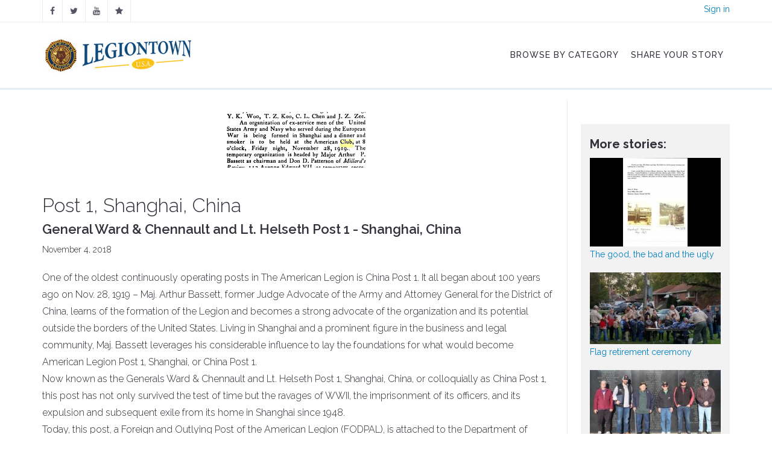

--- FILE ---
content_type: text/html; charset=utf-8
request_url: https://www.legiontown.org/post-treasures/5337/post-1-shanghai-china
body_size: 7555
content:
<!DOCTYPE html>
<html>
<head>
  <meta http-equiv="Content-Type" content="text/html; charset=utf-8" />
<link rel="shortcut icon" href="https://www.legiontown.org/files/favicon_2.png" type="image/vnd.microsoft.icon" />
<meta name="description" content="One of the oldest continuously operating posts in The American Legion is China Post 1. It all began about 100 years ago on Nov. 28, 1919 – Maj. Arthur Bassett, former Judge Advocate of the Army and Attorney General for the District of China, learns of the formation of the Legion and becomes a strong advocate of the organization and its potential outside the borders of the" />
<meta name="generator" content="Drupal 7 (https://www.drupal.org)" />
<link rel="canonical" href="https://www.legiontown.org/post-treasures/5337/post-1-shanghai-china" />
<link rel="shortlink" href="https://www.legiontown.org/node/5337" />
  <title>Post 1, Shanghai, China | Legiontown U.S.A.</title>
          <meta name="msapplication-tap-highlight" content="no"/>
  <meta name="viewport" content="user-scalable=0, width=device-width, initial-scale=1, minimum-scale=1.0, maximum-scale=1.0, minimal-ui"/>
  <meta name="format-detection" content="telephone=no">
  <style type="text/css" media="all">
@import url("https://www.legiontown.org/modules/system/system.base.css?t8t89g");
@import url("https://www.legiontown.org/modules/system/system.menus.css?t8t89g");
@import url("https://www.legiontown.org/modules/system/system.messages.css?t8t89g");
@import url("https://www.legiontown.org/modules/system/system.theme.css?t8t89g");
</style>
<style type="text/css" media="all">
@import url("https://www.legiontown.org/modules/comment/comment.css?t8t89g");
@import url("https://www.legiontown.org/modules/field/theme/field.css?t8t89g");
@import url("https://www.legiontown.org/sites/all/modules/google_cse/google_cse.css?t8t89g");
@import url("https://www.legiontown.org/modules/node/node.css?t8t89g");
@import url("https://www.legiontown.org/modules/search/search.css?t8t89g");
@import url("https://www.legiontown.org/modules/user/user.css?t8t89g");
@import url("https://www.legiontown.org/sites/all/modules/contrib/views/css/views.css?t8t89g");
</style>
<style type="text/css" media="all">
@import url("https://www.legiontown.org/sites/all/modules/ctools/css/ctools.css?t8t89g");
@import url("https://www.legiontown.org/sites/all/modules/print/print_ui/css/print_ui.theme.css?t8t89g");
@import url("https://www.legiontown.org/sites/all/modules/md_megamenu/css/awemenu/css/lib/bootstrap-grid.css?t8t89g");
@import url("https://www.legiontown.org/sites/all/modules/md_megamenu/css/awemenu/css/awemenu.css?t8t89g");
@import url("https://www.legiontown.org/sites/all/modules/md_megamenu/css/awemenu/css/themes.css?t8t89g");
@import url("https://www.legiontown.org/sites/all/modules/md_megamenu/css/awemenu/css/md-megamenu-style.css?t8t89g");
@import url("https://www.legiontown.org/sites/all/themes/md_avendor/css/bootstrap.css?t8t89g");
@import url("https://www.legiontown.org/sites/all/themes/md_avendor/css/revolutionslider/settings.css?t8t89g");
@import url("https://www.legiontown.org/sites/all/themes/md_avendor/css/themecss/animate.css?t8t89g");
@import url("https://www.legiontown.org/sites/all/themes/md_avendor/css/themecss/lightbox.css?t8t89g");
@import url("https://www.legiontown.org/sites/all/themes/md_avendor/css/owl-carousel/owl.carousel.css?t8t89g");
@import url("https://www.legiontown.org/sites/all/themes/md_avendor/css/owl-carousel/owl.transitions.css?t8t89g");
</style>
<link type="text/css" rel="stylesheet" href="//fonts.googleapis.com/css?family=Roboto+Slab" media="all" />
<link type="text/css" rel="stylesheet" href="//fonts.googleapis.com/css?family=Montserrat:400,700|Playball|Droid+Serif:400,400italic,700,700italic" media="all" />
<style type="text/css" media="all">
@import url("https://www.legiontown.org/sites/all/themes/md_avendor/css/font-awesome.min.css?t8t89g");
@import url("https://www.legiontown.org/sites/all/modules/md_slider/css/md-slider.css?t8t89g");
@import url("https://www.legiontown.org/sites/all/modules/md_slider/css/md-slider-style.css?t8t89g");
@import url("https://www.legiontown.org/sites/all/modules/contrib/jquery_update/replace/ui/themes/base/minified/jquery.ui.core.min.css?t8t89g");
@import url("https://www.legiontown.org/sites/all/modules/contrib/jquery_update/replace/ui/themes/base/minified/jquery.ui.theme.min.css?t8t89g");
@import url("https://www.legiontown.org/sites/all/modules/contrib/jquery_update/replace/ui/themes/base/minified/jquery.ui.tabs.min.css?t8t89g");
@import url("https://www.legiontown.org/sites/all/modules/contrib/jquery_update/replace/ui/themes/base/minified/jquery.ui.accordion.min.css?t8t89g");
@import url("https://www.legiontown.org/sites/all/themes/md_avendor/css/md-megamenu.css?t8t89g");
@import url("https://www.legiontown.org/files/megamenu-1-custom.css?t8t89g");
@import url("https://www.legiontown.org/sites/all/themes/md_avendor/css/avendor-light.css?t8t89g");
@import url("https://www.legiontown.org/sites/all/themes/md_avendor/css/colors/color-default.css?t8t89g");
@import url("https://www.legiontown.org/sites/all/modules/md_awecontent/css/awecontent-layout.css?t8t89g");
@import url("https://www.legiontown.org/sites/all/modules/md_awecontent/css/objects/accordion.css?t8t89g");
@import url("https://www.legiontown.org/sites/all/modules/md_awecontent/css/objects/image.css?t8t89g");
@import url("https://www.legiontown.org/sites/all/modules/md_awecontent/css/objects/gallery.css?t8t89g");
@import url("https://www.legiontown.org/sites/all/modules/md_awecontent/css/objects/slideshow.css?t8t89g");
@import url("https://www.legiontown.org/sites/all/modules/md_awecontent/css/objects/button.css?t8t89g");
@import url("https://www.legiontown.org/sites/all/modules/md_awecontent/css/objects/divider.css?t8t89g");
@import url("https://www.legiontown.org/sites/all/modules/md_awecontent/css/ac-icon.css?t8t89g");
@import url("https://www.legiontown.org/sites/all/modules/md_awecontent/css/objects/icon.css?t8t89g");
@import url("https://www.legiontown.org/sites/all/modules/md_awecontent/css/objects/table.css?t8t89g");
@import url("https://www.legiontown.org/sites/all/modules/md_awecontent/css/objects/tabs.css?t8t89g");
@import url("https://www.legiontown.org/sites/all/modules/contrib/fontello/css/fontello.fix.css?t8t89g");
@import url("https://www.legiontown.org/sites/all/themes/md_avendor/css/md_avendor.css?t8t89g");
@import url("https://www.legiontown.org/sites/all/themes/md_avendor/font/awesome/css/awesome.css?t8t89g");
@import url("https://www.legiontown.org/sites/all/themes/md_avendor/css/legion/color-legion.css?t8t89g");
@import url("https://www.legiontown.org/sites/all/themes/md_avendor/css/legion/legion-vision.css?t8t89g");
</style>

<!--[if lte IE 7]>
<link type="text/css" rel="stylesheet" href="https://www.legiontown.org/sites/all/themes/md_avendor/css/ie7.css?t8t89g" media="all" />
<![endif]-->
<script type="text/javascript" src="//ajax.googleapis.com/ajax/libs/jquery/1.12.4/jquery.min.js"></script>
<script type="text/javascript">
<!--//--><![CDATA[//><!--
window.jQuery || document.write("<script src='/sites/all/modules/contrib/jquery_update/replace/jquery/1.12/jquery.min.js'>\x3C/script>")
//--><!]]>
</script>
<script type="text/javascript" src="https://www.legiontown.org/misc/jquery-extend-3.4.0.js?v=1.12.4"></script>
<script type="text/javascript" src="https://www.legiontown.org/misc/jquery-html-prefilter-3.5.0-backport.js?v=1.12.4"></script>
<script type="text/javascript" src="https://www.legiontown.org/misc/jquery.once.js?v=1.2"></script>
<script type="text/javascript" src="https://www.legiontown.org/misc/drupal.js?t8t89g"></script>
<script type="text/javascript" src="https://www.legiontown.org/sites/all/modules/contrib/jquery_update/js/jquery_browser.js?v=0.0.1"></script>
<script type="text/javascript" src="https://www.legiontown.org/sites/all/modules/autoupload/js/autoupload.js?t8t89g"></script>
<script type="text/javascript" src="https://www.legiontown.org/sites/all/modules/google_cse/google_cse.js?t8t89g"></script>
<script type="text/javascript" src="https://www.legiontown.org/sites/all/modules/md_megamenu/js/awemenu.min.js?t8t89g"></script>
<script type="text/javascript">
<!--//--><![CDATA[//><!--

            (function($) {
                $(document).ready(function() {
                    $("#md-megamenu-1").aweMenu({
            trigger : "hover",
            style : "md-custom",
            position : "standard",
            enableAnimation : 1,
            defaultDesktopAnimation : "fadeup",
            desktopDurationDefault : "500",
            showArrow : 0,
            hoverTime: 500,
            responsiveWidth : 640,
            mobileTrigger : "click",
            mobileStyle : "md-mobile-custom",
            mobileAnimationDuration : 300,
            mobilePosition : "standard",
            showMobileArrow : 1,
            sticky : 0,
            stickyOffset : ".region-page-top|#admin-menu",
            initialize : function(menu){
                if (menu.options.sticky) {
                    $("#toolbar a.toggle").click(function(event) {
                        event.preventDefault();
                        if (menu.stickyActivated) {
                            var select = this.options.stickyOffset.split("|");
                            $.each(select, function(index, value){
                               if ($(value).length) {
                                   selectOffset = value;
                                  return  selectOffset;
                               }
                            });

                            menu.$el.css("top", $(selectOffset).offset().top + $(selectOffset).height());
                        }
                    });
                }
            }
        });
                });
            })(jQuery);
        
//--><!]]>
</script>
<script type="text/javascript" src="https://www.legiontown.org/sites/all/modules/google_analytics/googleanalytics.js?t8t89g"></script>
<script type="text/javascript" src="https://www.googletagmanager.com/gtag/js?id=UA-2798642-10"></script>
<script type="text/javascript">
<!--//--><![CDATA[//><!--
window.dataLayer = window.dataLayer || [];function gtag(){dataLayer.push(arguments)};gtag("js", new Date());gtag("set", "developer_id.dMDhkMT", true);gtag("config", "UA-2798642-10", {"groups":"default"});
//--><!]]>
</script>
<script type="text/javascript" src="https://www.legiontown.org/sites/all/themes/md_avendor/js/bootstrap.min.js?t8t89g"></script>
<script type="text/javascript" src="https://www.legiontown.org/sites/all/themes/md_avendor/js/themejs/jquery.countdown.js?t8t89g"></script>
<script type="text/javascript" src="//cdnjs.cloudflare.com/ajax/libs/jquery.imagesloaded/4.0.0/imagesloaded.pkgd.min.js"></script>
<script type="text/javascript" src="https://www.legiontown.org/sites/all/themes/md_avendor/js/themejs/jquery.countTo.js?t8t89g"></script>
<script type="text/javascript" src="https://www.legiontown.org/sites/all/themes/md_avendor/js/themejs/jquery.queryloader2.min.js?t8t89g"></script>
<script type="text/javascript" src="https://www.legiontown.org/sites/all/themes/md_avendor/js/themejs/jquery.easing.min.js?t8t89g"></script>
<script type="text/javascript" src="https://www.legiontown.org/sites/all/themes/md_avendor/js/themejs/SmoothScroll.js?t8t89g"></script>
<script type="text/javascript" src="https://www.legiontown.org/sites/all/themes/md_avendor/js/themejs/jquery.stickOnScroll.js?t8t89g"></script>
<script type="text/javascript" src="https://www.legiontown.org/sites/all/themes/md_avendor/js/themejs/jquery.isotope.min.js?t8t89g"></script>
<script type="text/javascript" src="https://www.legiontown.org/sites/all/themes/md_avendor/js/themejs/jquery.colio.min.js?t8t89g"></script>
<script type="text/javascript" src="https://www.legiontown.org/sites/all/themes/md_avendor/js/owl-carousel/owl.carousel.js?t8t89g"></script>
<script type="text/javascript" src="https://www.legiontown.org/sites/all/themes/md_avendor/js/themejs/jquery.magnific-popup.min.js?t8t89g"></script>
<script type="text/javascript" src="https://www.legiontown.org/sites/all/themes/md_avendor/js/themejs/jQuery.Opie.Tooltip.min.js?t8t89g"></script>
<script type="text/javascript" src="https://www.legiontown.org/sites/all/themes/md_avendor/js/themejs/jquery.waypoints.min.js?t8t89g"></script>
<script type="text/javascript" src="https://www.legiontown.org/sites/all/themes/md_avendor/js/themejs/jquery.easypiechart.min.js?t8t89g"></script>
<script type="text/javascript" src="https://www.legiontown.org/sites/all/themes/md_avendor/js/md_avendor.js?t8t89g"></script>
<script type="text/javascript" src="https://www.legiontown.org/sites/all/themes/md_avendor/js/legion/lazysizes.min.js?t8t89g"></script>
<script type="text/javascript" src="https://www.legiontown.org/sites/all/themes/md_avendor/js/legion/share.js?t8t89g"></script>
<script type="text/javascript" src="https://www.legiontown.org/sites/all/modules/md_awecontent/js/awe-frontend-scripts.js?t8t89g"></script>
<script type="text/javascript" src="https://www.legiontown.org/sites/all/modules/md_awecontent/js/awecontent/lib/jquery.parallax-fontend.js?t8t89g"></script>
<script type="text/javascript" src="https://www.legiontown.org/sites/all/modules/md_slider/js/jquery.touchwipe.js?t8t89g"></script>
<script type="text/javascript" src="https://www.legiontown.org/sites/all/modules/md_slider/js/modernizr.js?t8t89g"></script>
<script type="text/javascript" src="https://www.legiontown.org/sites/all/modules/md_slider/js/jquery-migrate-1.2.1.min.js?t8t89g"></script>
<script type="text/javascript" src="https://www.legiontown.org/sites/all/modules/md_slider/js/jquery.easing.js?t8t89g"></script>
<script type="text/javascript" src="https://www.legiontown.org/sites/all/modules/md_slider/js/md-slider.js?t8t89g"></script>
<script type="text/javascript" src="https://www.legiontown.org/sites/all/modules/md_ac_avendor/js_front/frontend-carousel.js?t8t89g"></script>
<script type="text/javascript" src="https://www.legiontown.org/sites/all/modules/contrib/jquery_update/replace/ui/ui/minified/jquery.ui.core.min.js?t8t89g"></script>
<script type="text/javascript" src="https://www.legiontown.org/sites/all/modules/contrib/jquery_update/replace/ui/ui/minified/jquery.ui.widget.min.js?t8t89g"></script>
<script type="text/javascript" src="https://www.legiontown.org/sites/all/modules/contrib/jquery_update/replace/ui/ui/minified/jquery.ui.tabs.min.js?t8t89g"></script>
<script type="text/javascript" src="https://www.legiontown.org/sites/all/modules/contrib/jquery_update/replace/ui/ui/minified/jquery.ui.accordion.min.js?t8t89g"></script>
<script type="text/javascript">
<!--//--><![CDATA[//><!--
jQuery.extend(Drupal.settings, {"basePath":"\/","pathPrefix":"","setHasJsCookie":0,"ajaxPageState":{"theme":"md_avendor","theme_token":"qcd04Vm-5ytdVcppCcOB2IWdudAkVx0Y77IJONSBFL0","js":{"\/\/ajax.googleapis.com\/ajax\/libs\/jquery\/1.12.4\/jquery.min.js":1,"0":1,"misc\/jquery-extend-3.4.0.js":1,"misc\/jquery-html-prefilter-3.5.0-backport.js":1,"misc\/jquery.once.js":1,"misc\/drupal.js":1,"sites\/all\/modules\/contrib\/jquery_update\/js\/jquery_browser.js":1,"sites\/all\/modules\/autoupload\/js\/autoupload.js":1,"sites\/all\/modules\/google_cse\/google_cse.js":1,"sites\/all\/modules\/md_megamenu\/js\/awemenu.min.js":1,"1":1,"sites\/all\/modules\/google_analytics\/googleanalytics.js":1,"https:\/\/www.googletagmanager.com\/gtag\/js?id=UA-2798642-10":1,"2":1,"sites\/all\/themes\/md_avendor\/js\/bootstrap.min.js":1,"sites\/all\/themes\/md_avendor\/js\/themejs\/jquery.countdown.js":1,"\/\/cdnjs.cloudflare.com\/ajax\/libs\/jquery.imagesloaded\/4.0.0\/imagesloaded.pkgd.min.js":1,"sites\/all\/themes\/md_avendor\/js\/themejs\/jquery.countTo.js":1,"sites\/all\/themes\/md_avendor\/js\/themejs\/jquery.queryloader2.min.js":1,"sites\/all\/themes\/md_avendor\/js\/themejs\/jquery.easing.min.js":1,"sites\/all\/themes\/md_avendor\/js\/themejs\/SmoothScroll.js":1,"sites\/all\/themes\/md_avendor\/js\/themejs\/jquery.stickOnScroll.js":1,"sites\/all\/themes\/md_avendor\/js\/themejs\/jquery.isotope.min.js":1,"sites\/all\/themes\/md_avendor\/js\/themejs\/jquery.colio.min.js":1,"sites\/all\/themes\/md_avendor\/js\/owl-carousel\/owl.carousel.js":1,"sites\/all\/themes\/md_avendor\/js\/themejs\/jquery.magnific-popup.min.js":1,"sites\/all\/themes\/md_avendor\/js\/themejs\/jQuery.Opie.Tooltip.min.js":1,"sites\/all\/themes\/md_avendor\/js\/themejs\/jquery.waypoints.min.js":1,"sites\/all\/themes\/md_avendor\/js\/themejs\/jquery.easypiechart.min.js":1,"sites\/all\/themes\/md_avendor\/js\/md_avendor.js":1,"sites\/all\/themes\/md_avendor\/js\/legion\/lazysizes.min.js":1,"sites\/all\/themes\/md_avendor\/js\/legion\/share.js":1,"sites\/all\/modules\/md_awecontent\/js\/awe-frontend-scripts.js":1,"sites\/all\/modules\/md_awecontent\/js\/awecontent\/lib\/jquery.parallax-fontend.js":1,"sites\/all\/modules\/md_slider\/js\/jquery.touchwipe.js":1,"sites\/all\/modules\/md_slider\/js\/modernizr.js":1,"sites\/all\/modules\/md_slider\/js\/jquery-migrate-1.2.1.min.js":1,"sites\/all\/modules\/md_slider\/js\/jquery.easing.js":1,"sites\/all\/modules\/md_slider\/js\/md-slider.js":1,"sites\/all\/modules\/md_ac_avendor\/js_front\/frontend-carousel.js":1,"sites\/all\/modules\/contrib\/jquery_update\/replace\/ui\/ui\/minified\/jquery.ui.core.min.js":1,"sites\/all\/modules\/contrib\/jquery_update\/replace\/ui\/ui\/minified\/jquery.ui.widget.min.js":1,"sites\/all\/modules\/contrib\/jquery_update\/replace\/ui\/ui\/minified\/jquery.ui.tabs.min.js":1,"sites\/all\/modules\/contrib\/jquery_update\/replace\/ui\/ui\/minified\/jquery.ui.accordion.min.js":1},"css":{"modules\/system\/system.base.css":1,"modules\/system\/system.menus.css":1,"modules\/system\/system.messages.css":1,"modules\/system\/system.theme.css":1,"modules\/comment\/comment.css":1,"modules\/field\/theme\/field.css":1,"sites\/all\/modules\/google_cse\/google_cse.css":1,"modules\/node\/node.css":1,"modules\/search\/search.css":1,"modules\/user\/user.css":1,"sites\/all\/modules\/contrib\/views\/css\/views.css":1,"sites\/all\/modules\/ctools\/css\/ctools.css":1,"sites\/all\/modules\/print\/print_ui\/css\/print_ui.theme.css":1,"sites\/all\/modules\/md_megamenu\/css\/awemenu\/css\/lib\/bootstrap-grid.css":1,"sites\/all\/modules\/md_megamenu\/css\/awemenu\/css\/lib\/font-awesome.min.css":1,"sites\/all\/modules\/md_megamenu\/css\/awemenu\/css\/awemenu.css":1,"sites\/all\/modules\/md_megamenu\/css\/awemenu\/css\/themes.css":1,"sites\/all\/modules\/md_megamenu\/css\/awemenu\/css\/md-megamenu-style.css":1,"sites\/all\/themes\/md_avendor\/css\/bootstrap.css":1,"sites\/all\/themes\/md_avendor\/css\/revolutionslider\/settings.css":1,"sites\/all\/themes\/md_avendor\/css\/themecss\/animate.css":1,"sites\/all\/themes\/md_avendor\/css\/themecss\/lightbox.css":1,"sites\/all\/themes\/md_avendor\/css\/owl-carousel\/owl.carousel.css":1,"sites\/all\/themes\/md_avendor\/css\/owl-carousel\/owl.transitions.css":1,"\/\/fonts.googleapis.com\/css?family=Roboto+Slab":1,"\/\/fonts.googleapis.com\/css?family=Montserrat:400,700|Playball|Droid+Serif:400,400italic,700,700italic":1,"sites\/all\/themes\/md_avendor\/css\/font-awesome.min.css":1,"sites\/all\/modules\/md_slider\/css\/md-slider.css":1,"sites\/all\/modules\/md_slider\/css\/md-slider-style.css":1,"sites\/all\/modules\/contrib\/jquery_update\/replace\/ui\/themes\/base\/minified\/jquery.ui.core.min.css":1,"sites\/all\/modules\/contrib\/jquery_update\/replace\/ui\/themes\/base\/minified\/jquery.ui.theme.min.css":1,"sites\/all\/modules\/contrib\/jquery_update\/replace\/ui\/themes\/base\/minified\/jquery.ui.tabs.min.css":1,"sites\/all\/modules\/contrib\/jquery_update\/replace\/ui\/themes\/base\/minified\/jquery.ui.accordion.min.css":1,"sites\/all\/themes\/md_avendor\/css\/md-megamenu.css":1,"public:\/\/megamenu-1-custom.css":1,"sites\/all\/themes\/md_avendor\/css\/avendor-light.css":1,"sites\/all\/themes\/md_avendor\/css\/colors\/color-default.css":1,"sites\/all\/modules\/md_awecontent\/css\/awecontent-layout.css":1,"sites\/all\/modules\/md_awecontent\/css\/objects\/accordion.css":1,"sites\/all\/modules\/md_awecontent\/css\/objects\/image.css":1,"sites\/all\/modules\/md_awecontent\/css\/objects\/gallery.css":1,"sites\/all\/modules\/md_awecontent\/css\/objects\/slideshow.css":1,"sites\/all\/modules\/md_awecontent\/css\/objects\/button.css":1,"sites\/all\/modules\/md_awecontent\/css\/objects\/divider.css":1,"sites\/all\/modules\/md_awecontent\/css\/ac-icon.css":1,"sites\/all\/modules\/md_awecontent\/css\/objects\/icon.css":1,"sites\/all\/modules\/md_awecontent\/css\/objects\/table.css":1,"sites\/all\/modules\/md_awecontent\/css\/objects\/tabs.css":1,"sites\/all\/modules\/contrib\/fontello\/css\/fontello.fix.css":1,"sites\/all\/themes\/md_avendor\/css\/md_avendor.css":1,"sites\/all\/themes\/md_avendor\/font\/awesome\/css\/awesome.css":1,"sites\/all\/themes\/md_avendor\/css\/legion\/color-legion.css":1,"sites\/all\/themes\/md_avendor\/css\/legion\/legion-vision.css":1,"sites\/all\/themes\/md_avendor\/css\/ie7.css":1}},"googleCSE":{"cx":"005622098635360262052:wbmpaa7xbfm","resultsWidth":600,"domain":"www.legiontown.org","showWaterMark":1},"googleanalytics":{"account":["UA-2798642-10"],"trackOutbound":1,"trackMailto":1,"trackDownload":1,"trackDownloadExtensions":"7z|aac|arc|arj|asf|asx|avi|bin|csv|doc(x|m)?|dot(x|m)?|exe|flv|gif|gz|gzip|hqx|jar|jpe?g|js|mp(2|3|4|e?g)|mov(ie)?|msi|msp|pdf|phps|png|ppt(x|m)?|pot(x|m)?|pps(x|m)?|ppam|sld(x|m)?|thmx|qtm?|ra(m|r)?|sea|sit|tar|tgz|torrent|txt|wav|wma|wmv|wpd|xls(x|m|b)?|xlt(x|m)|xlam|xml|z|zip"}});
//--><!]]>
</script>
    <style type="text/css">
            body {}
a:link, #node-title a {}
a:hover, #node-title a:hover {}
a:visited, #node-title a:visited {}
a:focus, a:active, #node-title a:focus, #node-title a:active {}
      </style>
  
  <meta property="fb:admins" content="6809046, 1800973035, 704475561"/>
   	<meta property="og:title" content="Post 1, Shanghai, China"/>
    	<meta property="og:description" content="One of the oldest continuously operating posts in The American Legion is China Post 1. It all began about 100 years ago on Nov. 28, 1919 – Maj."/>
	  <meta property="og:url" content="https://www.legiontown.org/post-treasures/5337/post-1-shanghai-china"/> 
	<meta property="og:site_name" content="The American Legion: Legiontown"/>
    <meta property="og:image" content="https://www.legiontown.org/files/post-treasures/formed%20November%2028%201919.png" />
      <meta property="fb:app_id" content="245715192197592"/>
  
</head>

<body class="html not-front not-logged-in one-sidebar sidebar-second page-node page-node- page-node-5337 node-type-post-treasures " >
    
    
<div id="page-top" class="page-wrapper ">
  <div class="header-wrapper">
    <div class="header-top">
      <div class="container">
        <div class="row">
          <div class="col-md-6 col-sm-6 columns">
            <div class="header-top-left">
                  
	<div id="block-custom-blocks-social-media" class="block block-custom-blocks">
	  			  
	  <div class="content">
	    <ul class="social-top"><li><a href="https://www.facebook.com/americanlegionhq" target="_blank" class="ToolTip" title="Facebook" alt="Facebook"><i class="icon fontello icon-facebook" aria-hidden="true"></i></a></li><li><a href="https://twitter.com/AmericanLegion" target="_blank" class="ToolTip" title="Twiitter" alt="Twiitter"><i class="icon fontello icon-twitter" aria-hidden="true"></i></a></li><li><a href="https://www.youtube.com/user/americanlegionHQ" target="_blank" class="ToolTip" title="YouTube" alt="YouTube"><i class="icon fontello icon-youtube" aria-hidden="true"></i></a></li><li><a href="https://www.legion.org" target="_blank" class="ToolTip" title="Legion.org" alt="Legion.org"><i class="icon fontello icon-star" aria-hidden="true"></i></a></li></ul>	  </div>
	</div>
            </div>
          </div>
          <div class="col-md-6 col-sm-6 columns">
            <div class="header-top-right">
                  
	<div id="block-custom-blocks-utility" class="block block-custom-blocks">
	  			  
	  <div class="content">
	    <div class="utility-links"><a href="/login">Sign in</a></div>	  </div>
	</div>
            </div>
          </div>
        </div>
      </div>
    </div>        

    
    <div class="header-main header_sticky">
      <div class="container">
        <div class="main-navigation">
          <div class="row">
            <div class="col-md-12 columns">
              <nav class="navbar navbar-default gfx-mega nav-left " >   

                                    
		<div id="md-megamenu-1" class="md-megamenu awemenu-has-logo md-megamenu-1 md-megamenu-legiontown awemenu-nav md-hozirontal-menu">
	<div class="awemenu-container">
				<div class="awemenu-logo">
			<a href="/" title="Home" rel="home">
				<img src="/images/legiontown_logo.jpg" alt="Home">
			</a>
		</div>
				<ul class="awemenu">
			<li class="awemenu-item awemenu-item-level-1">
	<a href="/categories" class="awemenu-item-link"><span class="awemenu-item-title">Browse By Category</span></a>
	</li><li class="awemenu-item awemenu-item-level-1">
	<a href="/share" class="awemenu-item-link"><span class="awemenu-item-title">Share Your Story</span></a>
	</li>		</ul>
	</div>
</div> 
              </nav>
            </div>
          </div>
        </div>
      </div>
    </div>
  </div>
    <!--<div class="main-wrapper-header fancy-header dark-header parallax " data-stellar-background-ratio="0.4" style="background-image: url(https://www.legiontown.org/sites/all/themes/md_avendor/images/parallax-back13.jpg)">
    <div class="bg-overlay bg-overlay-dark"></div>
    <div class="container">
      <div class="row">
        <div class="col-sm-12 columns">
          <div class="page-title">
                        <h1></h1>
                      </div>
          <div class="breadcrumbs-wrapper">
                      </div>
        </div>
      </div>
    </div>
  </div>-->
          <div class="main-wrapper">
                  <div class="container content-with-sidebar">
          	                      <div class="row">
              
              <div class="col-sm-8 col-md-9 columns">
                <div class="white-space space-big"></div>
                                <a id="main-content"></a>
                                								<div class="tabs-menu"></div>                                                                    
	<div id="block-system-main" class="block block-system">
	  			  
	  <div class="content">
	    <div id="node-5337" class="node node-post-treasures node-promoted clearfix" about="/post-treasures/5337/post-1-shanghai-china" typeof="sioc:Item foaf:Document">

<div align="center"><img class="" typeof="foaf:Image" src="https://www.legiontown.org/files/styles/scale640w/public/post-treasures/formed%20November%2028%201919.png?itok=j3uLvkuD" alt="" title="" /><br /></div><p>&nbsp;</p><h3 class="title">Post 1, Shanghai, China</h3><h4>General Ward & Chennault and Lt. Helseth Post 1 - Shanghai, China</h4><p class="story-date">November 4, 2018</p><div class="story-body"><div class="field field-name-body field-type-text-with-summary field-label-hidden"><div class="field-items"><div class="field-item even" property="content:encoded"><p>One of the oldest continuously operating posts in The American Legion is China Post 1. It all began about 100 years ago on Nov. 28, 1919 – Maj. Arthur Bassett, former Judge Advocate of the Army and Attorney General for the District of China, learns of the formation of the Legion and becomes a strong advocate of the organization and its potential outside the borders of the United States. Living in Shanghai and a prominent figure in the business and legal community, Maj. Bassett leverages his considerable influence to lay the foundations for what would become American Legion Post 1, Shanghai, or China Post 1.<br />
Now known as the Generals Ward &amp; Chennault and Lt. Helseth Post 1, Shanghai, China, or colloquially as China Post 1, this post has not only survived the test of time but the ravages of WWII, the imprisonment of its officers, and its expulsion and subsequent exile from its home in Shanghai since 1948.<br />
Today, this post, a Foreign and Outlying Post of the American Legion (FODPAL), is attached to the Department of France and continues to thrive with its worldwide membership.<br />
This is a picture of and article from the China Monthly Review, Volume 10 pg. 511 November 1919:<br />
“An organization of ex-service men of the United States Army and Navy who served during the European War is being formed in Shanghai and a dinner and smoker is to be held at the American Club, at 8 o&#039;clock, Friday night, &#039;November 28, 1919.. The temporary organization is headed by Major Arthur P. Bassett as chairman and Don D. Patterson of Millard’s…</p>
</div></div></div></div><p class="submitted-by"><strong>Submitted by:</strong><br />Scott Riebel</p><div class="addthis_inline_share_toolbox"></div><div class="row prev-next-story"><div class="col-xs-6 prev-story"><a href="/legacy/5339/commanding-marion-iowa-post-298-keeping-it-family" title="Commanding Marion, Iowa, Post 298: keeping it in the family"><span>&#171;</span> Previous story</a></div><div class="col-xs-6 next-story"><a href="/ownwords/5336/what-author-learned-his-20-year-struggle-fear-and-anxiety" title="What An Author Learned From His 20-Year Struggle With Fear And Anxiety">Next story <span>&#187;</span></a></div></div>
</div>
	  </div>
	</div>
                                <div class="white-space space-big"></div>
              </div>
                
                              <div class="col-sm-4 col-md-3 columns sidebar sidebar-right">
                  <div class="white-space space-big"></div>
                  <div class="sidebar-content">
                        
	<div id="block-custom-blocks-more-stories" class="block block-custom-blocks">
	  			  
	  <div class="content">
	    <h2>More stories:</h2><div class="more-image-vertical"><a href="/basictraining/4763/good-bad-and-ugly" title=" The good, the bad and the ugly"><img class="teaser-photo" typeof="foaf:Image" src="https://www.legiontown.org/files/styles/scale147h/public/basictraining/John%20A.%20Paine.jpg?itok=uKFerY6w" alt=" The good, the bad and the ugly" title=" The good, the bad and the ugly" /></a></div><div class="more-headline"><a href="/basictraining/4763/good-bad-and-ugly"> The good, the bad and the ugly</a></div><div class="more-image"><a href="/myflag/6047/flag-retirement-ceremony" title="Flag retirement ceremony"><img class="teaser-photo" typeof="foaf:Image" src="https://www.legiontown.org/files/styles/scalecrop268x147/public/20191018_181035.jpg?itok=piiY99mZ" alt="Flag retirement ceremony" title="Flag retirement ceremony" /></a></div><div class="more-headline"><a href="/myflag/6047/flag-retirement-ceremony">Flag retirement ceremony</a></div><div class="more-image"><a href="/other/8738/iwo-jima-survivor-meets-grandson-woody-williams-iwo-jima-monument-connecticut" title="Iwo Jima survivor meets grandson of Woody Williams at Iwo Jima Monument in Connecticut "><img class="teaser-photo" typeof="foaf:Image" src="https://www.legiontown.org/files/styles/scalecrop268x147/public/other/IMG_1850.JPG?itok=XvM9F6hX" alt="Iwo Jima survivor meets grandson of Woody Williams at Iwo Jima Monument in Connecticut " title="Iwo Jima survivor meets grandson of Woody Williams at Iwo Jima Monument in Connecticut " /></a></div><div class="more-headline"><a href="/other/8738/iwo-jima-survivor-meets-grandson-woody-williams-iwo-jima-monument-connecticut">Iwo Jima survivor meets grandson of Woody Williams at Iwo Jima Monument in Connecticut </a></div>	  </div>
	</div>

	<div id="block-block-7" class="block block-block">
	  			  
	  <div class="content">
	    <a href="http://www.legion.org/centennial"><img src="/images/centennial.jpg" /></a>	  </div>
	</div>

	<div id="block-custom-blocks-join-right-sidebar" class="block block-custom-blocks">
	  			  
	  <div class="content">
	    <p><a href="https://mylegion.org/PersonifyEbusiness/Membership/Join/MembershipJoinRegistration/ProductId/134075/RateCode/DMS_1YR_RATE4/sourcecode/OLJOIN045#legiontown-org-sidebar"><img src="/images/join_promo.jpg" /></a></p>	  </div>
	</div>

	<div id="block-custom-blocks-facebook-page-promos" class="block block-custom-blocks">
	  			  
	  <div class="content">
	    <fb:like-box href="https://www.facebook.com/americanlegionhq" width="300" height="320" show_faces="true" border_color="#d1d0d0" stream="false" header="false"></fb:like-box>	  </div>
	</div>
                  </div>
                </div>
                          </div>
                  
                          </div>
                        
            </div>



    <!-- Footer Container -->
    <div class="footer-wrapper">
			      <!-- /Footer Top Container -->

      <!-- Footer Middle Container -->
            <!-- /Footer Middle Container -->

      <!-- Footer Bottom Container -->
      <div class="footer-bottom">
        <div class="container">
          <div class="row">
                  
	<div id="block-custom-blocks-footer" class="block block-custom-blocks">
	  			  
	  <div class="content">
	    <div class="row"><div class="col-xs-12 col-md-4"><div id="footer-legiontown"><h4>American Legion Day</h4><ul class="plain-list"><li><a href="/proclamation">Proclamation</a></li><li><a href="/day">American Legion Day</a></li></ul></div></div><div class="col-xs-12 col-md-4"><div id="footer-sites"><h4>Family of Legion Sites</h4><ul class="plain-list"><li><a href="https://centennial.legion.org/" target="_blank">Centennial Celebration</a></li><li><a href="https://www.legion.org/" target="_blank">Legion.org</a></li><li><a href="https://www.mylegion.org/" target="_blank">MyLegion.org</a></li></ul></div></div><div class="col-xs-12 col-md-4"><div id="footer-search"><h4>Search Legiontown U.S.A.</h4><div class="search"><form action="/sitesearch" method="get"><input type="text" maxlength="128" name="s" class="textfield" title="Enter the terms you wish to search for." onFocus="this.value=''" /> <input type="submit" value="Search" class="button" /></form></div></div></div></div><div class="row"><div class="col-xs-12"><div class="privacy"><a href="/terms">Terms and Conditions</a> - <a href="/privacy">Privacy Policy</a></div></div></div>	  </div>
	</div>
          </div>
        </div>
      </div>
    </div>



  </div>    <a href="#page-top" class="scrollup smooth-scroll" ><span class="icon-angle-up"></span></a>
    
  <!-- Go to www.addthis.com/dashboard to customize your tools -->
	<script type="text/javascript" src="//s7.addthis.com/js/300/addthis_widget.js#pubid=alnhq"></script>
</body>
</html>


--- FILE ---
content_type: text/css
request_url: https://www.legiontown.org/files/megamenu-1-custom.css?t8t89g
body_size: 165
content:
#md-megamenu-1.md-horizontal-menu,
#md-megamenu-1.md-vertical-menu ul.awemenu {
	background-color: #ffffff;
}
#md-megamenu-1 .awemenu-item-level-1 > a { -webkit-transition: none; -moz-transition: none; -ms-transition: none; -o-transition: none; transition: none;}#md-megamenu-1 {width: 100%}


--- FILE ---
content_type: text/css
request_url: https://www.legiontown.org/sites/all/modules/md_awecontent/css/ac-icon.css?t8t89g
body_size: 983
content:
@font-face {
	font-family: 'acicon';
	src:url('../fonts/acicon.eot?-grcj7u');
	src:url('../fonts/acicon.eot?#iefix-grcj7u') format('embedded-opentype'),
		url('../fonts/acicon.woff?-grcj7u') format('woff'),
		url('../fonts/acicon.ttf?-grcj7u') format('truetype'),
		url('../fonts/acicon.svg?-grcj7u#acicon') format('svg');
	font-weight: normal;
	font-style: normal;
}

[class^="ac-icon-"], [class*=" ac-icon-"] {
	font-family: 'acicon';
	speak: none;
	font-style: normal;
	font-weight: normal;
	font-variant: normal;
	text-transform: none;
	line-height: 1;

	/* Better Font Rendering =========== */
	-webkit-font-smoothing: antialiased;
	-moz-osx-font-smoothing: grayscale;
}
.ac-icon-edit:before {
	content: "\f040";
}
.ac-icon-move:before {
	content: "\f047";
}
.ac-icon-add:before {
	content: "\f067";
}
.ac-icon-minus:before {
	content: "\f068";
}
.ac-icon-circle:before {
	content: "\f111";
}
.ac-icon-ellipsis-h:before {
	content: "\f141";
}
.ac-icon-save:before {
	content: "\e61b";
}
.ac-icon-file-code:before {
	content: "\e619";
}
.ac-icon-objects:before {
	content: "\e600";
}
.ac-icon-done:before {
	content: "\e612";
}
.ac-icon-help:before {
	content: "\e621";
}
.ac-icon-section:before {
	content: "\e601";
}
.ac-icon-view-module:before {
	content: "\e622";
}
.ac-icon-play:before {
	content: "\e63c";
}
.ac-icon-refresh:before {
	content: "\e63e";
}
.ac-icon-clear:before {
	content: "\e602";
}
.ac-icon-redo2:before {
	content: "\e634";
}
.ac-icon-undo2:before {
	content: "\e635";
}
.ac-icon-responsive:before {
	content: "\e624";
}
.ac-icon-align-center:before {
	content: "\e625";
}
.ac-icon-align-left:before {
	content: "\e628";
}
.ac-icon-align-right:before {
	content: "\e629";
}
.ac-icon-bold:before {
	content: "\e62a";
}
.ac-icon-format-color-text:before {
	content: "\e62b";
}
.ac-icon-italic:before {
	content: "\e62c";
}
.ac-icon-list-ul:before {
	content: "\e62d";
}
.ac-icon-list-ol:before {
	content: "\e62e";
}
.ac-icon-strikethrough:before {
	content: "\e632";
}
.ac-icon-underline:before {
	content: "\e633";
}
.ac-icon-vertical-align:before {
	content: "\e636";
}
.ac-icon-laptop:before {
	content: "\e623";
}
.ac-icon-arrow-down:before {
	content: "\e637";
}
.ac-icon-arrow-left:before {
	content: "\e638";
}
.ac-icon-arrow-right:before {
	content: "\e639";
}
.ac-icon-arrow-up:before {
	content: "\e63a";
}
.ac-icon-backspace:before {
	content: "\e63b";
}
.ac-icon-newline:before {
	content: "\e603";
}
.ac-icon-phone:before {
	content: "\e62f";
}
.ac-icon-tablet:before {
	content: "\e630";
}
.ac-icon-tablet-hoz:before {
	content: "\e631";
}
.ac-icon-split:before {
	content: "\e60e";
}
.ac-icon-eye:before {
	content: "\e63d";
}
.ac-icon-tune:before {
	content: "\e60f";
}
.ac-icon-star:before {
	content: "\e613";
}
.ac-icon-star-outline:before {
	content: "\e627";
}
.ac-icon-link:before {
	content: "\e005";
}
.ac-icon-caption:before {
	content: "\e076";
}
.ac-icon-slideshow:before {
	content: "\e60a";
}
.ac-icon-accordion:before {
	content: "\e605";
}
.ac-icon-sublayout:before {
	content: "\e606";
}
.ac-icon-divider:before {
	content: "\e607";
}
.ac-icon-facebook:before {
	content: "\e608";
}
.ac-icon-flickr:before {
	content: "\e609";
}
.ac-icon-header:before {
	content: "\e60b";
}
.ac-icon-iframe:before {
	content: "\e60c";
}
.ac-icon-image:before {
	content: "\e60d";
}
.ac-icon-map:before {
	content: "\e610";
}
.ac-icon-message:before {
	content: "\e611";
}
.ac-icon-tabs:before {
	content: "\e615";
}
.ac-icon-table:before {
	content: "\e616";
}
.ac-icon-text:before {
	content: "\e617";
}
.ac-icon-twitter:before {
	content: "\e61a";
}
.ac-icon-upload:before {
	content: "\e61c";
}
.ac-icon-video:before {
	content: "\e61d";
}
.ac-icon-gallery:before {
	content: "\e614";
}
.ac-icon-group:before {
	content: "\e618";
}
.ac-icon-code:before {
	content: "\e61e";
}
.ac-icon-drupal:before {
	content: "\e61f";
}
.ac-icon-wordpress:before {
	content: "\e620";
}
.ac-icon-button:before {
	content: "\e626";
}
.ac-icon-comment:before {
	content: "\e02c";
}
.ac-icon-image2:before {
	content: "\e032";
}
.ac-icon-clone:before {
	content: "\e040";
}
.ac-icon-undo:before {
	content: "\e050";
}
.ac-icon-redo:before {
	content: "\e051";
}
.ac-icon-moveleft:before {
	content: "\e065";
}
.ac-icon-moveright:before {
	content: "\e066";
}
.ac-icon-trash:before {
	content: "\e604";
}

--- FILE ---
content_type: text/css
request_url: https://www.legiontown.org/sites/all/modules/md_awecontent/css/objects/table.css?t8t89g
body_size: 374
content:
.awe-table table    { display: table; }
.awe-table thead    { display: table-header-group; }
.awe-table tbody    { display: table-row-group; }
.awe-table tfoot    { display: table-footer-group; }
.awe-table tr       { display: table-row; }
.awe-table col      { display: table-column; }
.awe-table caption  { display: table-caption; }
.awe-table colgroup { display: table-column-group; }
.awe-table td, .awe-table th { display: table-cell; }

.awe-table {
    position: relative;
}
.awe-table table {
    width: 100%;
    border-collapse: collapse;
}
.awe-table caption {
    width: 100%;
    display: table-caption;
    font-size: 20px;
    text-align: center;
    margin-bottom: 20px;
}
.awe-table table {
    /*background-color: #EEEEEE;*/
}
.awe-table th , .awe-table td {
    height: 60px;
    padding: 0;
    font-size: 14px;
    line-height: 17px;
    text-align: center;
}
.awe-table th , .awe-table td {
    height: 60px;
    padding: 0;
    font-size: 14px;
    line-height: 17px;
    text-align: center;
}
.awe-table td, .awe-table th {
    border: 1px solid #A6A6A6;
}
.awe-table thead th,
.awe-table tbody td,
.awe-table tfoot td {
    /*width: 1%;*/
}
.awe-table tbody {
    position: relative;
}
.awe-table .ui-resizable-handle.ui-resizable-e {}

--- FILE ---
content_type: application/javascript
request_url: https://www.legiontown.org/sites/all/themes/md_avendor/js/md_avendor.js?t8t89g
body_size: 4419
content:
(function($) {

    $( document ).ready(function() {

        /* ---------------------------------------------------
         Page Preloader
         --------------------------------------------------*/
         
        /* ---------------------------------------------------
         Smooth Scroll to Section
         -------------------------------------------------- */


        var three_logo_height = 0;
        if($(".nav-centered .logo").length){
            three_logo_height = $(".nav-centered .logo").height();
        }

        $('.scroll_spy a[href*=#]:not([href=#])').click(function() {
            if (location.pathname.replace(/^\//, '') == this.pathname.replace(/^\//, '') || location.hostname == this.hostname) {

                var target = $(this.hash);
                target = target.length ? target : $('[name=' + this.hash.slice(1) + ']');
                if (target.length) {
                    var tag_move = target.offset().top - three_logo_height;
                    $('html,body').animate({
                        scrollTop: tag_move
                    }, 2000, 'easeInOutExpo');
                    return false;
                }
            }
        });

        /* ---------------------------------------------------
         Back to Top
         -------------------------------------------------- */
        $(window).scroll(function(){
            if ($(this).scrollTop() > 100) {
                $('.scrollup').fadeIn();
            } else {
                $('.scrollup').fadeOut();
            }
        });

        /* ---------------------------------------------------
         Sticky Bar
         -------------------------------------------------- */
         var $toolbar = $("#toolbar").height() || 0;

        $(".header_sticky").stickOnScroll({
            topOffset: $toolbar,
            setParentOnStick:   true
        });

        var shrinkHeader = 600;
        $(window).scroll(function() {
            var scroll = getCurrentScroll();
            if ( scroll >= shrinkHeader ) {
                $('.header-main').addClass('shrink');
            }
            else {
                $('.header-main').removeClass('shrink');
            }
        });
        function getCurrentScroll() {
            return window.pageYOffset || document.documentElement.scrollTop;
        }


        /* ---------------------------------------------------
         Portfolio
         -------------------------------------------------- */

        // "colio" plugin


        // "isotope" plugin
        var $container = $('.portfolio-grid');
        $container.imagesLoaded( function(){
            console.log('here');
            $('.portfolio .portfolio-grid').colio({
                theme: '$',
                placement: 'after',
                scrollOffset: 60,
                expandLink: '.portfolio-expand',          // selector for element to expand colio viewport
                expandDuration: 900,                // duration of expand animation, ms
                expandEasing: 'swing',              // easing for expand animation
                collapseDuration: 500,              // duration of collapse animation, ms
                collapseEasing: 'swing',            // easing for collapse animation
                scrollDuration: 1300,                // page scroll duration, ms
                scrollEasing: 'swing',              // page scroll easing
                syncScroll: true,                  // sync page scroll with expand/collapse of colio viewport
                contentFadeIn: 900,                 // content fade-in duration, ms
                contentFadeOut: 300,                // content fade-out duration, ms
                contentDelay: 600,                  // content fade-in delay on expand, ms
                closeText: '<span>X</span>',    // text/html for close button
                nextText: '<span></span>',      // text/html for next button
                prevText: '<span></span>',      // text/html for previous button
                hiddenItems: '.isotope-hidden',
                onExpand:   function(content){$(".colio").resize() },

                onContent: function(content){
                    $('.carousel-box-portfolio .carousel',content).each(function(index, element) {
                        var carousel = $(this).closest('.carousel-box-portfolio');
                        $(this).owlCarousel({
                            //direction:'rtl', //use if your site is RTL
                            autoPlay         : $(this).data('carousel-autoplay'),
                            items            : $(this).data('carousel-items'),
                            navigation       : $(this).data('carousel-nav'),
                            pagination       : $(this).data('carousel-pagination'),
                            singleItem       : $(this).data('carousel-single'),
                            transitionStyle  : $(this).data('carousel-transition'),
                            slideSpeed       : $(this).data('carousel-speed'),
                            navigationText : ["<i class='fa fa-angle-left'></i>","<i class='fa fa-angle-right'></i>"],
                        })

                    });


                    if ($().magnificPopup) {
                        $('[data-lightbox=image], .lightbox').each(function(index, element) {$(this).magnificPopup({type:'image', mainClass: 'mfp-fade',removalDelay: 300, fixedContentPos: false,  fixedBgPos: true,  overflowY: 'auto', closeOnContentClick: true}); });
                        $('[data-lightbox=video], [data-lightbox=map], [data-lightbox=iframe], .lightbox-video, .lightbox-map, .lightbox-iframe').each(function(index, element) {$(this).magnificPopup({mainClass: 'mfp-fade', removalDelay: 300, fixedContentPos: false, fixedBgPos: true, overflowY: 'auto',  type: 'iframe',  fixedContentPos: false});});
                        $('[data-lightbox=gallery], .lightbox-gallery').each(function(index, element) {$(this).magnificPopup({mainClass: 'mfp-fade',
                            removalDelay: 300, fixedContentPos: false, fixedBgPos: true, overflowY: 'auto',  type: 'image', delegate: 'a', gallery: { enabled: true}});});
                    };
                }

            });
            isotope_run(filter);
        });

        var filter = '*', isotope_run = function(f) {
            $container.isotope({filter: f}).
                trigger('colio','excludeHidden');
        };
        $('#filters a').click(function(){
            var selector = $(this).attr('data-filter');
            $container.isotope({ filter: selector });
            return false;
        });

        // set selected menu items
        var $optionSets = $('.option-set'),
            $optionLinks = $optionSets.find('a');
        $optionLinks.click(function(){
            var $this = $(this);
            // don't proceed if already selected
            if ( $this.hasClass('selected') ) {
                return false;
            }
            var $optionSet = $this.parents('.option-set');
            $optionSet.find('.selected').removeClass('selected');
            $this.addClass('selected');
        });




        /* ---------------------------------------------------
         OWL Carousel Shop
         -------------------------------------------------- */
        var sync1 = $("#full-sync");
        var sync2 = $("#thumb-sync");

        sync1.owlCarousel({
            singleItem : true,
            slideSpeed : 1000,
            navigation: false,
            pagination:false,
            transitionStyle : "fade",
            afterAction : syncPosition,
            responsiveRefreshRate : 200,
        });

        sync2.owlCarousel({
            items : 3,
            itemsDesktop : [1199,3],
            itemsDesktopSmall : [979,3],
            itemsTablet : [768,3],
            itemsMobile : [479,2],
            pagination:false,
            responsiveRefreshRate : 100,
            afterInit : function(el){
                el.find(".owl-item").eq(0).addClass("synced");
            }
        });

        function syncPosition(el){
            var current = this.currentItem;
            $("#thumb-sync")
                .find(".owl-item")
                .removeClass("synced")
                .eq(current)
                .addClass("synced")
            if($("#thumb-sync").data("owlCarousel") !== undefined){
                center(current)
            }
        }

        $("#thumb-sync").on("click", ".owl-item", function(e){
            e.preventDefault();
            var number = $(this).data("owlItem");
            sync1.trigger("owl.goTo",number);
        });

        function center(number){
            var sync2visible = sync2.data("owlCarousel").owl.visibleItems;
            var num = number;
            var found = false;
            for(var i in sync2visible){
                if(num === sync2visible[i]){
                    var found = true;
                }
            }

            if(found===false){
                if(num>sync2visible[sync2visible.length-1]){
                    sync2.trigger("owl.goTo", num - sync2visible.length+2)
                }else{
                    if(num - 1 === -1){
                        num = 0;
                    }
                    sync2.trigger("owl.goTo", num);
                }
            } else if(num === sync2visible[sync2visible.length-1]){
                sync2.trigger("owl.goTo", sync2visible[1])
            } else if(num === sync2visible[0]){
                sync2.trigger("owl.goTo", num-1)
            }
        }


        /* ---------------------------------------------------
         Lightbox
         -------------------------------------------------- */
        if ($().magnificPopup) {
            $('[data-lightbox=image], .lightbox').each(function(index, element) {
                $(this).magnificPopup({
                    type:'image',
                    mainClass: 'mfp-fade',
                    fixedContentPos: false,
                    fixedBgPos: true,
                    overflowY: 'auto',
                    removalDelay: 300,
                    closeOnContentClick: true,

                });
            });

            $('[data-lightbox=video], [data-lightbox=map], [data-lightbox=iframe], .lightbox-video, .lightbox-map, .lightbox-iframe').each(function(index, element) {
                $(this).magnificPopup({
                    mainClass: 'mfp-fade',
                    removalDelay: 300,
                    fixedContentPos: false,
                    fixedBgPos: true,
                    overflowY: 'auto',
                    type: 'iframe',
                    fixedContentPos: false
                });
            });

            $('[data-lightbox=gallery], .lightbox-gallery').each(function(index, element) {
                $(this).magnificPopup({
                    mainClass: 'mfp-fade',
                    removalDelay: 300,
                    fixedContentPos: false,
                    fixedBgPos: true,
                    overflowY: 'auto',
                    type: 'image',
                    delegate: 'a',
                    gallery: {
                        enabled: true
                    }
                });
            });
        };

        /* ---------------------------------------------------
         Tooltips
         -------------------------------------------------- */


        /* ---------------------------------------------------
         Team Members
         -------------------------------------------------- */
        $(".team-wrapper").on("click", function() {
            $(this).toggleClass('cardtoggle').siblings().removeClass('cardtoggle');
        });


        /* ---------------------------------------------------
         Counters
         -------------------------------------------------- */
        $('.counter').waypoint(function(direction) {
            $(this).addClass('timer');
            $('.timer').countTo()
        }, {  offset: '100%',triggerOnce: true });

        $('.timer').countTo()

        /* ---------------------------------------------------
         Pie Chart
         -------------------------------------------------- */
        $(".chart").waypoint(function(direction) {
            $('.progress-pie .chart').each(function () {
                var carousel = $(this).closest('.progress-pie');
                $(this).easyPieChart({
                    barColor: $(this).data('bar-color'),
                    trackColor: $(this).data('track-color'),
                    scaleColor: $(this).data('scale-color'),
                    lineWidth: $(this).data('line-width'),
                    lineCap: "butt",
                    scaleLength: 6,
                    size:180,
                    rotate: 0,
                    animate:2000
                })
            });
        },{ offset: '100%',triggerOnce: true });

        //Gmap
        $('.gmap-button').click(function(event) {
            event.preventDefault();
            $('.gmap-wrapper').slideToggle();

        });
        // Carousel
        $('.carousel-box .carousel').each(function () {
            var carousel = $(this).closest('.carousel-box');
            $(this).owlCarousel({
                autoPlay : $(this).data('carousel-autoplay'),
                items : $(this).data('carousel-items'),
                navigation : $(this).data('carousel-nav'),
                pagination : $(this).data('carousel-pagination'),
                singleItem : $(this).data('carousel-single'),
                transitionStyle : $(this).data('carousel-transition'),
                slideSpeed : $(this).data('carousel-speed'),
                navigationText : ["<i class='icon icon-angle-left'></i>","<i class='icon icon-angle-right'></i>"],
                lazyLoad : true,
                autoHeight : true
            })
        });

        // Body Background Box
        if( $('.data_background').length && $('.data_background').attr("data-image-src")) {
            $( '.data_background' ).each(function(){
                $(this).css("background-image", "url(" + $(this).data("image-src") + ")");
            });
        }
        // Add to card
        $('.node-shop-product').find('.hover_add_cart').click(function() {
            var node = $(this).closest('.node-shop-product');
            node.find('.commerce-add-to-cart .form-submit').trigger('click');
            return false;
        })

        // Shop Input
        $('.input-quantity').before('<span class="qdown qselect icon-angle-left"></span>');
        $('.input-quantity').after('<span class="qup qselect icon-angle-right"></span>');

        $( '#views-form-commerce-cart-form-default .views-field-edit-quantity input[type="text"]').addClass("input-quantity");
        $( '#views-form-commerce-cart-form-default .views-field-edit-quantity input[type="text"]').before('<span class="qdown qselect icon-angle-left"></span>');
        $( '#views-form-commerce-cart-form-default .views-field-edit-quantity input[type="text"]').after('<span class="qup qselect icon-angle-right"></span>');

        $('.qup').on('click',function(){
            $('.input-quantity').val(parseInt($('.input-quantity').val())+1);
        });

        $('.qdown').on('click',function(){
            $('.input-quantity').val(parseInt($('.input-quantity').val())-1);
        });


        // Sidebar Active
        $(".shop-product-categories li a.active").parent().addClass("active");

        // Animation
        $('.animation').waypoint(function(direction) {
            $(this).addClass('animation-active');
        }, { offset: '100%',
            triggerOnce: true });
    });
    $(window).load(function(){
        if ($('#loader-wrapper').length) {
            $('#loader-wrapper').addClass('animation fadeOut animation-active');
            setTimeout(function(){
             $('#loader-wrapper').hide(); 
            }, 1000);
        }
    });

    function testAnim(x) {
        $('#animationSandbox').removeClass().addClass(x + ' animation animation-active').one('webkitAnimationEnd mozAnimationEnd oAnimationEnd animationEnd', function(){
            $(this).removeClass();
        });
    };


    Drupal.behaviors.custom_content = {
        attach: function(context, settings) {
            //Twitter Sidebar
            if ($('#block-awe-twitter').length){
                $('#block-awe-twitter').twittie({
                    dateFormat: '%b/%d/%Y',
                    template: '<a class="tweet_avatar" href="{{url}}">{{avatar}}</a> <span class="tweet_text">{{tweet}}</span> <span class="tweet_time"><a href="{{url}}">{{date}}</a></span>',
                    count: 3,
                    hideReplies: true,
                    loadingText: "Loading!"
                });
            }
            //Twitter Footer
            if ($('#block-awe-twitter-second').length){
                $('#block-awe-twitter-second').twittie({
                    dateFormat: '%b/%d/%Y',
                    template: '<span class="tweet_text">{{tweet}}</span> <span class="tweet_time"><a href="{{url}}">{{date}}</a></span>',
                    count: 2,
                    hideReplies: true,
                    loadingText: "Loading!"
                });
            }

            // Scroll active onepage
            if ($('.scroll_spy').length){
                $("body").attr("data-spy", "scroll");
                $("body").attr("data-offset", "62");
                $("body").attr("data-target", ".navbar");
                $(".scroll_spy li a").each(function(){
                    var tag_href = $(this).attr('href').replace(/^([^]+\#)/i, '#');
                    $(this).attr('href',tag_href);
                });
            }


            //Tooltip
            $(".ToolTip").OpieTooltip();
            $('.o-tooltip').hide();

            // Count down
            var endDate = $('.countdown.styled').data('time');
            $('.countdown.styled').countdown({
                date: endDate,
                render: function(data) {
                    $(this.el).html("<div class='col-md-3 col-sm-6'><div class='counter-block'>" + this.leadingZeros(data.days, 3) + " <span>days</span></div></div><div class='col-md-3 col-sm-6'><div class='counter-block'>" + this.leadingZeros(data.hours, 2) + " <span>hrs</span></div></div><div class='col-md-3 col-sm-6'><div class='counter-block'>" + this.leadingZeros(data.min, 2) + " <span>min</span></div></div><div class='col-md-3 col-sm-6'><div class='counter-block'>" + this.leadingZeros(data.sec, 2) + " <span>sec</span></div></div>");
                }
            });

            // Animate Demo
            $('.js--triggerAnimation').click(function(){
                var anim = $('.js--animations').val();
                testAnim(anim);
            });

            // Slider Full Screen
            var $wrapperMdfFullscreen = $('.block-md-fullscreen-slider .content'),
                $menuHeader = $('.header-wrapper');
            var wh = window.innerHeight,
                heightMenu = $menuHeader.height(),
                heihgtMdfSlider = $wrapperMdfFullscreen.height();
            // Update height Mdf fullscreen slider
            if (heihgtMdfSlider != (wh - heightMenu)) {
                $wrapperMdfFullscreen.height(wh - heightMenu);
            }
            $wrapperMdfFullscreen.bind('updateWrapSize', function() {
                var wh = window.innerHeight,
                    heightMenu = $menuHeader.height(),
                    heihgtMdfSlider = $wrapperMdfFullscreen.height();
                // Update height Mdf fullscreen slider
                if (heihgtMdfSlider != (wh - heightMenu)) {
                    $wrapperMdfFullscreen.height(wh - heightMenu);
                }
            });

        }
    };

})(jQuery);


--- FILE ---
content_type: application/javascript
request_url: https://www.legiontown.org/sites/all/themes/md_avendor/js/legion/share.js?t8t89g
body_size: 265
content:
(function($) {
	$(document).ready(function() {
			$('.legion-share').click(function(e) {
					e.preventDefault();
					window.open($(this).attr('href'), 'ShareWindow', 'height=450, width=550, top=' + ($(window).height() / 2 - 275) + ', left=' + ($(window).width() / 2 - 225) + ', toolbar=0, location=0, menubar=0, directories=0, scrollbars=0');
					return false;
			});
	});
})(jQuery);